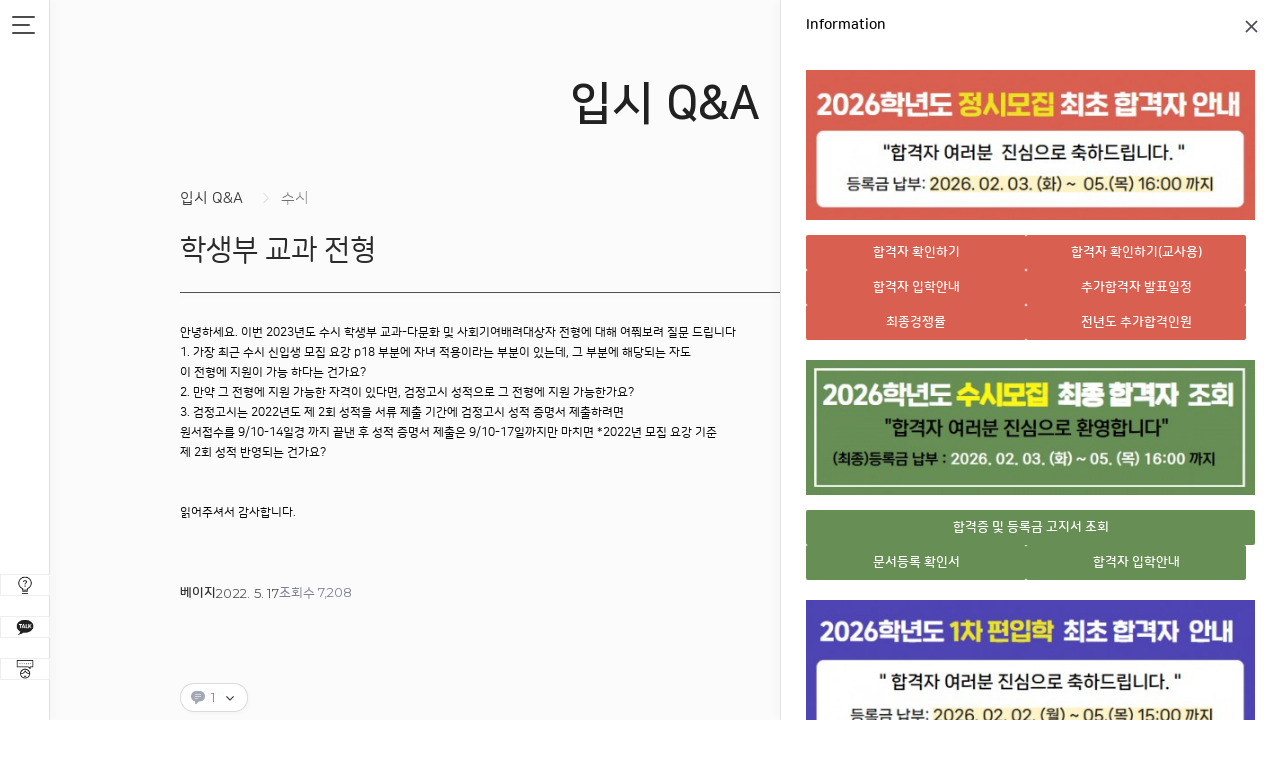

--- FILE ---
content_type: text/html; charset=utf-8
request_url: https://enter.bufs.ac.kr/bbs/board.php?bo_table=qna&wr_id=6858
body_size: 47010
content:
<!DOCTYPE html>
<html lang="ko">
<head>
<meta charset="utf-8">
<meta http-equiv="imagetoolbar" content="no">
<meta http-equiv="X-UA-Compatible" content="IE=edge">
<link rel="shortcut icon" href="https://enter.bufs.ac.kr/data/logo/favorite.ico?ver=20260129225116" />
<title>학생부 교과 전형</title>
<link rel="stylesheet" href="https://enter.bufs.ac.kr/css/default.css?ver=20260129225116">
<link rel="stylesheet" href="https://enter.bufs.ac.kr/js/my/form/bootstrap-select/bootstrap-select.css?ver=20260129225116">
<link rel="stylesheet" href="https://enter.bufs.ac.kr/js/my/form/myform.css?ver=20260129225116">
<link rel="stylesheet" href="https://enter.bufs.ac.kr/js/my/form/colorpicker/jquery.minicolors.css?ver=20260129225116">
<link rel="stylesheet" href="https://enter.bufs.ac.kr/js/my/magnific-popup/magnific-popup.css?ver=20260129225116">
<link rel="stylesheet" href="https://enter.bufs.ac.kr/js/my/swiper/swiper.min.css?ver=20260129225116">
<link rel="stylesheet" href="https://enter.bufs.ac.kr/css/styleDefault.css?ver=20260129225116">
<link rel="stylesheet" href="https://enter.bufs.ac.kr/css/style.css?ver=20260129225116">
<link rel="stylesheet" href="https://enter.bufs.ac.kr/theme/uni-square/css/theme.css?ver=20260129225116">
<link rel="stylesheet" href="https://enter.bufs.ac.kr/_bufs/skin/board/bufs-basic/style.css?ver=20260129225117">
<link rel="stylesheet" href="https://enter.bufs.ac.kr/skin/quick/quickBanner/style.css?ver=20260129225117">
<link rel="stylesheet" href="https://enter.bufs.ac.kr/skin/quick/quickNews/style.css?ver=20260129225117">
<link rel="stylesheet" href="https://enter.bufs.ac.kr/_bufs/skin/quick/quickMenu/bufs_quick_menu/style.css?ver=20260129225117">
<link rel="stylesheet" href="https://enter.bufs.ac.kr/css/_util.css?ver=20260129225116">
<link rel="stylesheet" href="https://enter.bufs.ac.kr/css/contents/contents_custom.css?ver=20260129225116">
<link rel="stylesheet" href="https://enter.bufs.ac.kr/_bufs/userStyle.css?ver=20260129225116">


<!--[if lte IE 8]>
<script src="https://enter.bufs.ac.kr/js/html5.js"></script>
<![endif]-->
<script>
// 자바스크립트에서 사용하는 전역변수 선언
var g5_url       = "https://enter.bufs.ac.kr";
var g5_bbs_url   = "https://enter.bufs.ac.kr/bbs";
var g5_is_member = "";
var g5_is_admin  = "";
var g5_is_mobile = "";
var g5_bo_table  = "qna";
var g5_sca       = "";
var g5_editor    = "";
var g5_cookie_domain = "";
</script>
<script src="https://enter.bufs.ac.kr/js/jquery-1.12.4.min.js"></script>
<script src="https://enter.bufs.ac.kr/js/jquery-migrate-1.4.1.min.js"></script>
<script src="https://enter.bufs.ac.kr/js/common.js?ver=20260129225116"></script>
<script src="https://enter.bufs.ac.kr/js/wrest.js?ver=191202"></script>
<script src="https://enter.bufs.ac.kr/js/placeholders.min.js"></script>
<script src="https://enter.bufs.ac.kr/theme/uni-square/js/dropdown.js?ver=20260129225116"></script>
<script src="https://enter.bufs.ac.kr/theme/uni-square/js/common.js?ver=20260129225116"></script>
<script src="https://enter.bufs.ac.kr/js/my/niceScroll/jquery.nicescroll.min.js?ver=20260129225116"></script><script>
$(document).ready(function() {
	if($('.textFit').length) {
		textFit($('.textFit'), {
			//alignVert: true,
			//alignHoriz: true,
			//alignVertWithFlexbox: true,
			//multiLine: true,
			alignHoriz: true,
			alignVert: true,
			maxFontSize: 28,
		});
	}
});
</script>

<!-----------------------------------------------------------------------------------------------------------------------
														220831 구글 애널리딕스 추가
-------------------------------------------------------------------------------------------------------------------------->
<!-- 구글 애즈 -->
<!-- Global site tag (gtag.js) - Google Ads: 10954097184 -->
<script async src="https://www.googletagmanager.com/gtag/js?id=AW-10954097184"></script>
<script>
  window.dataLayer = window.dataLayer || [];
  function gtag(){dataLayer.push(arguments);}
  gtag('js', new Date());

  gtag('config', 'AW-10954097184');
</script>
<!-- 구글 애널리틱스 -->
<!-- Google Tag Manager -->
<script>(function(w,d,s,l,i){w[l]=w[l]||[];w[l].push({'gtm.start':
new Date().getTime(),event:'gtm.js'});var f=d.getElementsByTagName(s)[0],
j=d.createElement(s),dl=l!='dataLayer'?'&l='+l:'';j.async=true;j.src=
'https://www.googletagmanager.com/gtm.js?id='+i+dl;f.parentNode.insertBefore(j,f);
})(window,document,'script','dataLayer','GTM-P623829');</script>
<!-- End Google Tag Manager -->

<!-- Google tag (gtag.js) -->
<script async src="https://www.googletagmanager.com/gtag/js?id=AW-10980880463"></script>
<script>
  window.dataLayer = window.dataLayer || [];
  function gtag(){dataLayer.push(arguments);}
  gtag('js', new Date());

  gtag('config', 'AW-10980880463');
</script>

<!-- 카카오 픽셀 스크립트 -->
<script type="text/javascript" charset="UTF-8" src="//t1.daumcdn.net/kas/static/kp.js"></script>
<script type="text/javascript">
      kakaoPixel('6836089775990880981').pageView('방문');
</script>

<script src="https://enter.bufs.ac.kr/js/my/form/bootstrap-select/bootstrap.min.js"></script>
<script src="https://enter.bufs.ac.kr/js/my/form/bootstrap-select/bootstrap-select.js?ver=20260129225116"></script>
<script src="https://enter.bufs.ac.kr/js/my/form/colorpicker/jquery.minicolors.js"></script>
<script src="https://enter.bufs.ac.kr/js/my/imagesloaded/imagesloaded.pkgd.min.js?ver=20260129225116"></script>
<script src="https://enter.bufs.ac.kr/js/my/magnific-popup/jquery.magnific-popup.js?ver=20260129225116"></script>
<script src="https://enter.bufs.ac.kr/js/my/swiper/swiper.min.js?ver=20260129225116"></script>
<script src="https://enter.bufs.ac.kr/js/my/textFit/textFit.js?ver=20260129225116"></script>
<script src="https://enter.bufs.ac.kr/js/my/form/myform.js?ver=20260129225116"></script>
<script src="https://enter.bufs.ac.kr/js/my/easing.js?ver=20260129225116"></script>
<script src="https://enter.bufs.ac.kr/js/my/parallax/jquery.appear.js?ver=20260129225116"></script>
<script src="https://enter.bufs.ac.kr/js/my/parallax/jquery.parallax.js?ver=20260129225116"></script>
<script src="https://enter.bufs.ac.kr/js/my/myScript.js?ver=20260129225116"></script>
</head>

<body>




<style name="quickStyle">.quickNews_opener{color:#fff;background:rgba(255, 187, 0, 1);border:0;box-shadow:none;}.boGlobalCate-wrapper ul.headerMenu{background:rgba(255, 187, 0, 1);}#globalCategory a:hover, #globalCategory .active, #globalCategory .hover{color:rgba(255, 187, 0, 1) !important;}#organCategory .oc_1d_name:hover, #organCategory .oc_1d_name.active{color:rgba(255, 187, 0, 1) !important;}.ms-tabs li.active{background:rgba(255, 187, 0, 1) !important;}.boSEARCH input{border-color:rgba(255, 187, 0, 1) !important;}#quickNewsWrap{width:500px;}.quickNews .qn_ul .qn_li .qnSubject{font-size:15px;}.quickNews .qn_ul .qn_li .qnContent{font-size:13px;}.quickNews #li_266 .sub-btn-wrap .btn{}.quickNews #li_266 .sub-btn-wrap .btn:hover{border-width:0}.quickNews #li_199 .sub-btn-wrap .btn{}.quickNews #li_199 .sub-btn-wrap .btn:hover{border-width:0} .gall_li .youtube-wrap .video{height:282px;}
 .list-btn-set a.latest_274_1 ._btn{background:rgba(217, 95, 80, 1) !important;border:0 !important;color:rgba(255, 255, 255, 1) !important;} .list-btn-set a.latest_274_2 ._btn{background:rgba(217, 95, 80, 1) !important;border:0 !important;color:rgba(255, 255, 255, 1) !important;} .list-btn-set a.latest_274_3 ._btn{background:rgba(217, 95, 80, 1) !important;border:0 !important;color:rgba(255, 255, 255, 1) !important;} .list-btn-set a.latest_274_4 ._btn{background:rgba(217, 95, 80, 1) !important;border:0 !important;color:rgba(255, 255, 255, 1) !important;} .list-btn-set a.latest_274_5 ._btn{background:rgba(217, 95, 80, 1) !important;border:0 !important;color:rgba(255, 255, 255, 1) !important;} .list-btn-set a.latest_274_6 ._btn{background:rgba(217, 95, 80, 1) !important;border:0 !important;color:rgba(255, 255, 255, 1) !important;} .wzContents{padding:50px 0;}
 .list-btn-set a.latest_277_1 ._btn{background:rgba(103, 142, 85, 1) !important;border:0 !important;color:rgba(255, 255, 255, 1) !important;} .list-btn-set a.latest_277_2 ._btn{background:rgba(103, 142, 85, 1) !important;border:0 !important;color:rgba(255, 255, 255, 1) !important;} .list-btn-set a.latest_277_3 ._btn{background:rgba(103, 142, 85, 1) !important;border:0 !important;color:rgba(255, 255, 255, 1) !important;} .wzContents{padding:50px 0;}
 .list-btn-set a.latest_276_1 ._btn{background:rgba(79, 68, 180, 1) !important;border:0 !important;color:rgba(255, 255, 255, 1) !important;} .list-btn-set a.latest_276_2 ._btn{background:rgba(79, 68, 180, 1) !important;border:0 !important;color:rgba(255, 255, 255, 1) !important;} .list-btn-set a.latest_276_3 ._btn{background:rgba(79, 68, 180, 1) !important;border:0 !important;color:rgba(255, 255, 255, 1) !important;} .list-btn-set a.latest_276_4 ._btn{background:rgba(79, 68, 180, 1) !important;border:0 !important;color:rgba(255, 255, 255, 1) !important;} .list-btn-set a.latest_276_5 ._btn{background:rgba(79, 68, 180, 1) !important;border:0 !important;color:rgba(255, 255, 255, 1) !important;} .wzContents{padding:50px 0;}
 .list-btn-set a.latest_273_1 ._btn{background:rgba(94, 74, 187, 1) !important;border:0 !important;color:rgba(250, 250, 250, 1) !important;} .list-btn-set a.latest_273_2 ._btn{background:rgba(94, 74, 187, 1) !important;border:0 !important;color:rgba(250, 250, 250, 1) !important;} .list-btn-set a.latest_273_3 ._btn{background:rgba(94, 74, 187, 1) !important;border:0 !important;color:rgba(250, 250, 250, 1) !important;} .list-btn-set a.latest_273_4 ._btn{background:rgba(94, 74, 187, 1) !important;border:0 !important;color:rgba(250, 250, 250, 1) !important;} .wzContents{padding:50px 0;}
 .wzContents{padding:50px 0;}
 .wzContents{padding:50px 0;}
</style>
<div class="quickNews_opener"><span class="title">☞클릭☞　　합격자 확인</span></div>

<div id="quickNewsWrap">

	<header class="quickNews_header">
		<span class="quickNews_closer"></span>
		Information	</header>
	
	<div class="quickNews">
		<ul class="qn_ul">
						<li id="li_274" class="qn_li" style="">
				<div class="qnContents">
					<div class="qnCon_thumb"><img src="https://enter.bufs.ac.kr/data/file/main_information/thumb-61613899_8Nx7W6P0_a59be5527c927feff3e3ef33530337f481ce153d_500x0.jpg" class="" alt="2026학년도 정시 최초합격자 안내"></div><div class="qnCon_text"><div class="list-btn-set" style="--btn-radius:2px;" data-count="6"><a href="https://pims.jinhakapply.com/Pass/PassLogin.aspx?Code=4A07FAF1EB2A4747B5DDBDF9623EA616"  class="btnIcon-popwin popWin latest_274_1" data-width="700" data-height="700" data-top="0" data-left="0" ><span class="_btn">합격자 확인하기</span></a><a href="https://old.bufs.ac.kr/html/08_application/JungsiT.aspx"  class="btnIcon-popwin popWin latest_274_2" data-width="1000" data-height="1000" data-top="0" data-left="0" ><span class="_btn">합격자 확인하기(교사용)</span></a><a href="https://enter.bufs.ac.kr/bbs/board.php?bo_table=fresh_info26_jungsi"  class="btnIcon-link latest_274_3" target="_blank"><span class="_btn">합격자 입학안내</span></a><a href="https://enter.bufs.ac.kr/bbs/board.php?bo_table=notice&wr_id=150&gr=%EC%A0%95%EC%8B%9C"  class="btnIcon-link latest_274_4" target="_blank"><span class="_btn">추가합격자 발표일정</span></a><a href="https://addon.jinhakapply.com/RatioV1/RatioH/Ratio10750461.html"  class="btnIcon-link latest_274_5" target="_blank"><span class="_btn">최종경쟁률</span></a><a href="https://enter.bufs.ac.kr/bbs/board.php?bo_table=b_result&wr_id=84&sca=%EC%A0%95%EC%8B%9C"  class="btnIcon-link latest_274_6" target="_blank"><span class="_btn">전년도 추가합격인원</span></a></div></div>									</div>
			</li>
						<li id="li_277" class="qn_li" style="">
				<div class="qnContents">
					<div class="qnCon_thumb"><img src="https://enter.bufs.ac.kr/data/file/main_information/thumb-61613899_sVoONCIe_3d82c6bfa565276df80fedd7ecc0d259851d153f_500x0.jpg" class="" alt="2026학년도 수시모집 최종 합격자 안내2"></div><div class="qnCon_text"><div class="list-btn-set" style="--btn-radius:2px;" data-count="3"><a href="https://pims.jinhakapply.com/Pass/PassLogin.aspx?Code=CCCBABB8B1ED4B24A2DA78FCBAA1578C"  class="btnIcon-popwin popWin latest_277_1" data-width="700" data-height="700" data-top="0" data-left="0" ><span class="_btn">합격증 및 등록금 고지서 조회</span></a><a href="https://pims.jinhakapply.com/Pass/PassLogin.aspx?Code=757D704F42D54CA1A2E71D3E91762790"  class="btnIcon-popwin popWin latest_277_2" data-width="700" data-height="700" data-top="0" data-left="0" ><span class="_btn">문서등록 확인서</span></a><a href="https://enter.bufs.ac.kr/bbs/board.php?bo_table=fresh_info26"  class="btnIcon-link latest_277_3"><span class="_btn">합격자 입학안내</span></a></div></div>									</div>
			</li>
						<li id="li_276" class="qn_li" style="">
				<div class="qnContents">
					<div class="qnCon_thumb"><img src="https://enter.bufs.ac.kr/data/file/main_information/thumb-61613899_lUOvsMXc_d12854c900717cdc2a49f2c373f9d9eb94b86095_500x0.jpg" class="" alt="2026학년도 편입학1차 최초 합격자 안내"></div><div class="qnCon_text"><div class="list-btn-set" style="--btn-radius:2px;" data-count="5"><a href="https://pims.jinhakapply.com/Pass/PassLogin.aspx?Code=C4A2DD6AACFE464F8053A721BCF22689"  class="btnIcon-popwin popWin latest_276_1" data-width="700" data-height="700" data-top="0" data-left="0" ><span class="_btn">합격자 확인하기</span></a><a href="https://enter.bufs.ac.kr/bbs/board.php?bo_table=transfer_info26"  class="btnIcon-link latest_276_2" target="_blank"><span class="_btn">합격자 입학안내</span></a><a href="https://enter.bufs.ac.kr/bbs/board.php?bo_table=notice&wr_id=152&gr=%ED%8E%B8%EC%9E%85"  class="btnIcon-link latest_276_3" target="_blank"><span class="_btn">추가 합격자 발표일정</span></a><a href="https://addon.jinhakapply.com/RatioV1/RatioH/Ratio10750471.html"  class="btnIcon-link latest_276_4" target="_blank"><span class="_btn">최종 경쟁률</span></a><a href="https://enter.bufs.ac.kr/bbs/board.php?bo_table=b_result&wr_id=87&sca=%ED%8E%B8%EC%9E%85"  class="btnIcon-link latest_276_5" target="_blank"><span class="_btn">전년도 입시결과</span></a></div></div>									</div>
			</li>
						<li id="li_273" class="qn_li" style="">
				<div class="qnContents">
					<div class="qnCon_thumb"><img src="https://enter.bufs.ac.kr/data/file/main_information/thumb-61613899_sHbUS0PT_4daed6987edf1148148936872f7abc1b028058a1_500x0.jpg" class="" alt="편입학2차 원서접수 마감"></div><div class="qnCon_text"><div class="list-btn-set" style="--btn-radius:2px;" data-count="4"><a href="https://enter.jinhakapply.com/Common/ApplySearch/1075048"  class="btnIcon-popwin popWin latest_273_1" data-width="700" data-height="700" data-top="0" data-left="0" ><span class="_btn">원서접수 확인</span></a><a href="https://sdoc.jinhakapply.com/Submit/frmSubmitStu.aspx?UnivServiceID=1075048"  class="btnIcon-popwin popWin latest_273_2" data-width="700" data-height="700" data-top="0" data-left="0" ><span class="_btn">제출서류 도착확인</span></a><a href="http://addon.jinhakapply.com/RatioV1/RatioH/Ratio10750481.html"  class="btnIcon-link latest_273_3"><span class="_btn">최종 경쟁률</span></a><a href="https://enter.bufs.ac.kr/bbs/board.php?bo_table=notice&wr_id=155&gr=%ED%8E%B8%EC%9E%85"  class="btnIcon-link latest_273_4"><span class="_btn">합격자 발표일정</span></a></div></div>									</div>
			</li>
						<li id="li_266" class="qn_li" style="">
				<div class="qnContents">
					<div class="qnCon_thumb"><img src="https://enter.bufs.ac.kr/data/file/main_information/61613899_480InjM9_3c1e0b901b3d6baced809dde6488ed03e110611b.gif" class="" alt="해외 신입생 환영회"></div>									</div>
			</li>
						<li id="li_199" class="qn_li" style="">
				<div class="qnContents">
														</div>
			</li>
								</ul>
	</div>

	<iframe class="cover" src="about:blank" style="border:0;"></iframe>

</div>

<script>
$(function(){
	quickNews_toggle('.quickNews_opener, .qnewsOpen', '.quickNews_closer, #wrapper', '#quickNewsWrap', 'absolute');
});
</script>
<style name="header">#header{width:400px;}
#wrapper, .boCover, .fixed, #main-tabs{width:calc(100% - 450px);margin-left:400px;margin-right:50px;}
nav#nav{font-weight:700;}
nav#nav{color:rgba(0, 0, 0, 1);}
#header .subnav_ul li.on a, #header .subnav_ul li a.active{color:rgba(255, 202, 8, 1);}
</style><div id="header">
	<span class="headerOpener"><span class="line-1"></span><span class="line-2"></span><span class="line-3"></span></span>
	<div class="header_container">

		<div class="logo_wrap"><a href="https://enter.bufs.ac.kr" class="logo" alt="로고"><img src="https://enter.bufs.ac.kr/data/logo/logo_c.png?ver=20260129225116" alt="부산외국어대학교 입학안내"></a></div>

		<div class="hc_body">

			<div class="headerSns"><a href="https://www.bufs.ac.kr/bbs/board.php?bo_table=bufsmain_2023" target="_bank" alt="바로가기 아이콘"><img src="https://enter.bufs.ac.kr/data/header/icon_sns_1.png?ver=20260129225116" class="icon_sns" alt="바로가기 아이콘"></a><a href="https://www.facebook.com/bufsofficial" target="_bank" alt="바로가기 아이콘"><img src="https://enter.bufs.ac.kr/data/header/icon_sns_2.png?ver=20260129225116" class="icon_sns" alt="바로가기 아이콘"></a><a href="https://blog.naver.com/bufsblog" target="_bank" alt="바로가기 아이콘"><img src="https://enter.bufs.ac.kr/data/header/icon_sns_3.png?ver=20260129225116" class="icon_sns" alt="바로가기 아이콘"></a><a href="https://www.instagram.com/bufs_official/" target="_bank" alt="바로가기 아이콘"><img src="https://enter.bufs.ac.kr/data/header/icon_sns_4.png?ver=20260129225116" class="icon_sns" alt="바로가기 아이콘"></a><a href="https://www.youtube.com/channel/UC6UzKKPEFasr8rQT0pt7g0w" target="_bank" alt="바로가기 아이콘"><img src="https://enter.bufs.ac.kr/data/header/icon_sns_5.png?ver=20260129225116" class="icon_sns" alt="바로가기 아이콘"></a></div>
			
			<style name="quickStyle">.quickMenu .qm_li{width:calc(33.333333333333% - 6.6666666666667px);}
.quickMenu .qm_li:nth-child(3n){margin-right:0;}
.quickMenu .qm_li:nth-child(3n+1){clear:both;}
</style>
<div id="quickMenuWrap" class="open">
	<span class="qm_toggle"></span>
	<div class="quickMenu">
		<ul class="qm_ul">
			<li class="qm_li"><a href="https://enter.bufs.ac.kr/bbs/board.php?bo_table=qna" target="_self" alt="입시<br>상담하기"><div class="qm_btn " data-subject="입시<br>상담하기"><img src="https://enter.bufs.ac.kr/data/quick_menu/qm_1_icon.png?ver=20260129225117" class="icon_img" alt="입시<br>상담하기"><img src="https://enter.bufs.ac.kr/data/quick_menu/qm_1_icon_mini.png?ver=20260129225117" class="icon_mini_img" alt="입시<br>상담하기"><span class="qmSubject">입시<br>상담하기</span></div></a></li><li class="qm_li"><a href="https://pf.kakao.com/_YYxfxnl" target="_blank" alt="카카오톡<br>입시상담"><div class="qm_btn " data-subject="카카오톡<br>입시상담"><img src="https://enter.bufs.ac.kr/data/quick_menu/qm_2_icon.png?ver=20260129225117" class="icon_img" alt="카카오톡<br>입시상담"><img src="https://enter.bufs.ac.kr/data/quick_menu/qm_2_icon_mini.png?ver=20260129225117" class="icon_mini_img" alt="카카오톡<br>입시상담"><span class="qmSubject">카카오톡<br>입시상담</span></div></a></li><li class="qm_li"><a href="https://enter.bufs.ac.kr/bbs/board.php?bo_table=application" target="_self" alt="원서수정<br>요청하기"><div class="qm_btn " data-subject="원서수정<br>요청하기"><img src="https://enter.bufs.ac.kr/data/quick_menu/qm_3_icon.png?ver=20260129225117" class="icon_img" alt="원서수정<br>요청하기"><img src="https://enter.bufs.ac.kr/data/quick_menu/qm_3_icon_mini.png?ver=20260129225117" class="icon_mini_img" alt="원서수정<br>요청하기"><span class="qmSubject">원서수정<br>요청하기</span></div></a></li>		</ul>
	</div>
</div>


<script>
function quickMenu(qmToggle) {
	var animationSpeed = 250;

	$(qmToggle).on('click', '', function(e) {
		var $this = $(this);
		var checkElement = $this.next();
		//if (checkElement.is(qmSelector) && checkElement.is(':visible')) {
		if (checkElement.parent().hasClass('open')) {
			checkElement.slideUp(animationSpeed, function() {
				checkElement.parent().removeClass('open');
				$('.header_container').getNiceScroll().resize();
			});
		} else {
			checkElement.slideDown(animationSpeed, function() {
				checkElement.parent().addClass('open');
				$('.header_container').getNiceScroll().resize();
			});
		}
		if(checkElement.is(qmSelector)) {
			e.preventDefault();
		}		
	});
}
$(document).ready(function () {
	quickMenu('.qm_toggle');
});
</script>
			<!--<a href="https://enter.bufs.ac.kr/bbs/board.php?bo_table=program01" target="_self" class="mt5" style="max-height:220px;display:none"><img src="https://enter.bufs.ac.kr/theme/uni-square/img/main-menu-banner11.jpg"></a>-->

						<div class="quickBannerWrap"><style name="quickStyle"> .wzContents{padding:30px 0;}
 .wzContents{padding:30px 0;}
 .wzContents{padding:30px 0;}
</style>
<!-- quickBanner -->
<div class="quickBanner quick_banner" style="width:100%;">

	<div class="slideBanner">

				<div class="pagination "></div>
		<span class="quick_banner prev"></span>
		<span class="quick_banner next"></span>
		
		<div class="swiper-container">
			<div class="swiper-wrapper">
				<div class="swiper-slide"><a href="https://www.bufs.ac.kr/bbs/board.php?bo_table=intro_&sca=%23%EB%8C%80%ED%95%99+%EC%86%8C%EA%B0%9C%ED%8E%B8" target="_blank" alt="quickBanner"><img src="https://enter.bufs.ac.kr/data/file/quick_banner/61613899_QKyOMnrg_a5a8ef7c490bde894f5b9b99038f1937b4b512fd.jpg" class="" alt="quickBanner"></a></div><div class="swiper-slide"><a href="https://www.bufs.ac.kr/bbs/board.php?bo_table=intro_&sca=%23%EB%8C%80%ED%95%99+%EC%86%8C%EA%B0%9C%ED%8E%B8" target="_blank" alt="quickBanner"><img src="https://enter.bufs.ac.kr/data/file/quick_banner/61613893_YByFrXdi_d5f1bbd97298e8a6d37034bb16010a36eae30809.jpg" class="" alt="quickBanner"></a></div><div class="swiper-slide"><a href="https://www.bufs.ac.kr/bbs/board.php?bo_table=intro_&sca=%23%EB%8C%80%ED%95%99+%EC%83%9D%ED%99%9C+%EB%B0%B1%EC%84%9C%ED%8E%B8" target="_blank" alt="quickBanner"><img src="https://enter.bufs.ac.kr/data/file/quick_banner/61613895_C07pVMvc_4381f0f5654315ee757ae5eb1f676ee8dfd202ef.jpg" class="" alt="quickBanner"></a></div>			</div>
		</div>

	</div>

</div>
<!-- //quickBanner -->


<script>
$(window).load(function() {
	var mySwiper =  new Swiper(".quickBanner.quick_banner .swiper-container",{
		pagination: ".quickBanner.quick_banner .pagination",
		paginationType : "fraction",
		nextButton: ".quickBanner .quick_banner.next",
		prevButton: ".quickBanner .quick_banner.prev",
		slidesPerView: 1,
		autoHeight: true,
		spaceBetween: 0,

		onSlideChangeStart: function(){
			if ($('.quickBanner.quick_banner .swiper-slide-active .youtube-wrap iframe').length) {
				$('.quickBanner.quick_banner .swiper-slide-active .youtube-wrap iframe')[0].contentWindow.postMessage('{"event":"command","func":"' + 'playVideo' + '","args":""}', '*');
			}
		},
		onSlideChangeEnd: function (el) {
			$('.quickBanner.quick_banner .swiper-slide:not(.swiper-slide-active)').each(function () {
				var youtubePlayer = $(this).find('iframe').get(0);
				if (youtubePlayer) {
					youtubePlayer.contentWindow.postMessage('{"event":"command","func":"pauseVideo","args":""}', '*');
				}
			});
		},
		//paginationClickable: true,
		loop: true,
		autoplay: 3000
	});
});
</script>
</div>
			<nav id="nav" style="">
				<ul class="sidebar-menu">
					<li class="nav_li"><span class="qnewsOpen">Information</span></li>					<li class="nav_li defaultOpen">	<a href="https://enter.bufs.ac.kr/bbs/board.php?bo_table=fresh_info02" class="dep1_link self"  target="_self" alt="합격자 입학안내">합격자 입학안내</a><ul class="subnav_ul" data-parent="합격자 입학안내">
<li class="subnav_li"><a href="https://enter.bufs.ac.kr/bbs/board.php?bo_table=fresh_info26" class="self" target="_self" alt="2026학년도 수시">2026학년도 수시</a></li><li class="subnav_li"><a href="https://enter.bufs.ac.kr/bbs/board.php?bo_table=fresh_info26_jungsi" class="self" target="_self" alt="2026학년도 정시">2026학년도 정시</a></li><li class="subnav_li"><a href="https://enter.bufs.ac.kr/bbs/board.php?bo_table=transfer_info26" class="self" target="_self" alt="2026학년도 편입">2026학년도 편입</a></li></ul>
</li><li class="nav_li defaultOpen">	<a href="https://enter.bufs.ac.kr/bbs/board.php?bo_table=#" class="dep1_link self"  target="_self" alt="입시도우미">입시도우미</a><ul class="subnav_ul" data-parent="입시도우미">
<li class="subnav_li on"><a href="https://enter.bufs.ac.kr/bbs/board.php?bo_table=qna" class="self" target="_self" alt="입시 Q&A">입시 Q&A</a></li><li class="subnav_li"><a href="https://enter.bufs.ac.kr/bbs/board.php?bo_table=request_data" class="self" target="_self" alt="입시자료요청">입시자료요청</a></li><li class="subnav_li"><a href="https://enter.bufs.ac.kr/bbs/board.php?bo_table=application" class="self" target="_self" alt="원서수정요청">원서수정요청</a></li></ul>
</li><li class="nav_li defaultOpen">	<a href="https://enter.bufs.ac.kr/bbs/board.php?bo_table=#" class="dep1_link self"  target="_self" alt="정시">정시</a><ul class="subnav_ul" data-parent="정시">
<li class="subnav_li"><a href="https://enter.bufs.ac.kr/bbs/board.php?bo_table=jungsi&gr=정시" class="self" target="_self" alt="모집요강">모집요강</a></li><li class="subnav_li"><a href="https://enter.bufs.ac.kr/bbs/board.php?bo_table=jungsi02" class="self" target="_self" alt="정원외 모집요강">정원외 모집요강</a></li><li class="subnav_li"><a href="https://addon.jinhakapply.com/nesin/1075/2026/Jungsi.html" class="blank" target="_blank" alt="수능 성적산출">수능 성적산출</a></li><li class="subnav_li"><a href="https://enter.bufs.ac.kr/bbs/board.php?bo_table=notice&gr=정시" class="self" target="_self" alt="공지사항">공지사항</a></li><li class="subnav_li"><a href="https://enter.bufs.ac.kr/bbs/board.php?bo_table=download&sca=정시" class="self" target="_self" alt="입시자료">입시자료</a></li><li class="subnav_li"><a href="https://enter.bufs.ac.kr/bbs/board.php?bo_table=b_result&sca=정시" class="self" target="_self" alt="전년도 입시결과">전년도 입시결과</a></li></ul>
</li><li class="nav_li defaultOpen">	<a href="https://enter.bufs.ac.kr/bbs/board.php?bo_table=#" class="dep1_link self"  target="_self" alt="편입">편입</a><ul class="subnav_ul" data-parent="편입">
<li class="subnav_li"><a href="https://enter.bufs.ac.kr/bbs/board.php?bo_table=again&gr=편입" class="self" target="_self" alt="모집요강 (1차)">모집요강 (1차)</a></li><li class="subnav_li"><a href="https://enter.bufs.ac.kr/bbs/board.php?bo_table=again2&wr_id=1" class="self" target="_self" alt="모집요강 (2차)">모집요강 (2차)</a></li><li class="subnav_li"><a href="https://enter.bufs.ac.kr/bbs/board.php?bo_table=notice&gr=편입" class="self" target="_self" alt="공지사항">공지사항</a></li><li class="subnav_li"><a href="https://enter.bufs.ac.kr/bbs/board.php?bo_table=download&sca=편입" class="self" target="_self" alt="입시자료">입시자료</a></li><li class="subnav_li"><a href="https://enter.bufs.ac.kr/bbs/board.php?bo_table=b_result&sca=편입" class="self" target="_self" alt="전년도 입시결과">전년도 입시결과</a></li><li class="subnav_li"><a href="https://enter.bufs.ac.kr/bbs/board.php?bo_table=transfer_study" class="self" target="_self" alt="편입생활백서">편입생활백서</a></li></ul>
</li><li class="nav_li">	<a href="https://enter.bufs.ac.kr/bbs/board.php?bo_table=#" class="dep1_link self"  target="_self" alt="수시">수시</a><ul class="subnav_ul" data-parent="수시">
<li class="subnav_li"><a href="https://enter.bufs.ac.kr/bbs/board.php?bo_table=susi_viewer&gr=수시" class="self" target="_self" alt="모집요강">모집요강</a></li><li class="subnav_li"><a href="https://enter.bufs.ac.kr/bbs/board.php?bo_table=over" class="self" target="_self" alt="모집요강 (재외국민)">모집요강 (재외국민)</a></li><li class="subnav_li"><a href="https://enter.bufs.ac.kr/bbs/board.php?bo_table=student01" class="self" target="_self" alt="학생부종합(학생부서류) 전형 안내">학생부종합(학생부서류) 전형 안내</a></li><li class="subnav_li"><a href="https://addon.jinhakapply.com/nesin/1075/2026/susi.html" class="blank" target="_blank" alt="학생부 성적산출">학생부 성적산출</a></li><li class="subnav_li"><a href="https://enter.bufs.ac.kr/bbs/board.php?bo_table=2026susi_info" class="self" target="_self" alt="2026학년도 면접고사 안내">2026학년도 면접고사 안내</a></li><li class="subnav_li"><a href="https://enter.bufs.ac.kr/bbs/board.php?bo_table=susi_info2026" class="self" target="_self" alt="2026학년도 실기고사 안내">2026학년도 실기고사 안내</a></li><li class="subnav_li"><a href="https://enter.bufs.ac.kr/bbs/board.php?bo_table=notice&gr=수시" class="self" target="_self" alt="공지사항">공지사항</a></li><li class="subnav_li"><a href="https://enter.bufs.ac.kr/bbs/board.php?bo_table=download&sca=수시" class="self" target="_self" alt="입시자료">입시자료</a></li><li class="subnav_li"><a href="https://enter.bufs.ac.kr/bbs/board.php?bo_table=b_result&sca=수시" class="self" target="_self" alt="전년도 입시결과">전년도 입시결과</a></li></ul>
</li><li class="nav_liblank  defaultOpen">	<a href="https://www.bufs.ac.kr/bbs/board.php?bo_table=bufs_major&page=1" class="dep1_link blank"  target="_blank" alt="자유전공제 안내">자유전공제 안내</a></li><li class="nav_liblank ">	<a href="https://www.bufs.ac.kr/bbs/board.php?bo_table=university_2025" class="dep1_link blank"  target="_blank" alt="전공 알아보기">전공 알아보기</a></li><li class="nav_li">	<a href="https://enter.bufs.ac.kr/bbs/board.php?bo_table=#" class="dep1_link self"  target="_self" alt="성인학습자 과정">성인학습자 과정</a><ul class="subnav_ul" data-parent="성인학습자 과정">
<li class="subnav_li"><a href="https://www.bufs.ac.kr/bbs/group.php?gr_id=welfare" class="self" target="_self" alt="글로벌미래융합학부">글로벌미래융합학부</a></li><li class="subnav_li"><a href="https://www.bufs.ac.kr/bbs/group.php?gr_id=cee" class="self" target="_self" alt="시민영어교육학과">시민영어교육학과</a></li></ul>
</li><li class="nav_li">	<a href="https://enter.bufs.ac.kr/bbs/board.php?bo_table=#" class="dep1_link self"  target="_self" alt="재외국민">재외국민</a><ul class="subnav_ul" data-parent="재외국민">
<li class="subnav_li"><a href="https://enter.bufs.ac.kr/bbs/board.php?bo_table=over&gr=재외국민" class="self" target="_self" alt="모집요강">모집요강</a></li><li class="subnav_li"><a href="https://enter.bufs.ac.kr/bbs/board.php?bo_table=notice&gr=재외국민" class="self" target="_self" alt="공지사항">공지사항</a></li><li class="subnav_li"><a href="https://enter.bufs.ac.kr/bbs/board.php?bo_table=download&sca=재외국민" class="self" target="_self" alt="입시자료">입시자료</a></li></ul>
</li><li class="nav_li defaultOpen">	<a href="https://enter.bufs.ac.kr/bbs/board.php?bo_table=#" class="dep1_link self"  target="_self" alt="2025 고교-대학 연계">2025 고교-대학 연계</a><ul class="subnav_ul" data-parent="2025 고교-대학 연계">
<li class="subnav_li"><a href="https://enter.bufs.ac.kr/bbs/board.php?bo_table=2025program02" class="self" target="_self" alt="한번 들으면 또 찾는 TOP 10 강의">한번 들으면 또 찾는 TOP 10 강의</a></li><li class="subnav_li"><a href="https://enter.bufs.ac.kr/bbs/board.php?bo_table=2025program01" class="self" target="_self" alt="찾아가는 입학설명회">찾아가는 입학설명회</a></li><li class="subnav_li"><a href="https://enter.bufs.ac.kr/bbs/board.php?bo_table=2025program03" class="self" target="_self" alt="부산외대 교수님이 &#039;방문해&#039;">부산외대 교수님이 &#039;방문해&#039;</a></li><li class="subnav_li"><a href="https://enter.bufs.ac.kr/bbs/board.php?bo_table=2025program12" class="self" target="_self" alt="부산외대 캠퍼스로 &#039;초대해&#039;">부산외대 캠퍼스로 &#039;초대해&#039;</a></li><li class="subnav_li"><a href="https://enter.bufs.ac.kr/bbs/board.php?bo_table=2025program14" class="self" target="_self" alt="부산외대 선배와 &#039;함께해&#039;">부산외대 선배와 &#039;함께해&#039;</a></li><li class="subnav_li"><a href="https://enter.bufs.ac.kr/bbs/board.php?bo_table=2025program10" class="self" target="_self" alt="성인학습자를 위한 진로특강">성인학습자를 위한 진로특강</a></li><li class="subnav_li"><a href="https://enter.bufs.ac.kr/bbs/board.php?bo_table=2025program09" class="self" target="_self" alt="선생님을 위한 진로특강">선생님을 위한 진로특강</a></li></ul>
</li><li class="nav_li defaultOpen">	<a href="https://enter.bufs.ac.kr/bbs/board.php?bo_table=#" class="dep1_link self"  target="_self" alt="대학 생활과 지원">대학 생활과 지원</a><ul class="subnav_ul" data-parent="대학 생활과 지원">
<li class="subnav_li"><a href="https://www.bufs.ac.kr/bbs/board.php?bo_table=global_program2&sca=해외교류 프로그램 소개" class="blank" target="_blank" alt="해외교류 프로그램">해외교류 프로그램</a></li><li class="subnav_li"><a href="https://enter.bufs.ac.kr/bbs/board.php?bo_table=scholarship" class="self" target="_self" alt="신입생 장학제도">신입생 장학제도</a></li><li class="subnav_li"><a href="https://enter.bufs.ac.kr/bbs/board.php?bo_table=tuition" class="self" target="_self" alt="등록금 현황">등록금 현황</a></li><li class="subnav_li"><a href="https://enter.bufs.ac.kr/bbs/board.php?bo_table=dormitory" class="self" target="_self" alt="기숙사">기숙사</a></li><li class="subnav_li"><a href="https://m.bufs.ac.kr/default.aspx?ReturnUrl=%2f" class="blank" target="_blank" alt="학사제도">학사제도</a></li><li class="subnav_li"><a href="https://enter.bufs.ac.kr/_Img/VR/tour.html" class="blank" target="_blank" alt="캠퍼스 VR투어">캠퍼스 VR투어</a></li><li class="subnav_li"><a href="https://www.bufs.ac.kr/bbs/board.php?bo_table=camp_guide&sca=%EC%B0%BE%EC%95%84%EC%98%A4%EC%8B%9C%EB%8A%94%EA%B8%B8&page=1" class="self" target="_self" alt="오시는길">오시는길</a></li><li class="subnav_li"><a href="https://www.bufs.ac.kr/bbs/board.php?bo_table=camp_guide&sca=%ED%86%B5%ED%95%99%EB%B2%84%EC%8A%A4%EC%95%88%EB%82%B4" class="self" target="_self" alt="통학버스 안내">통학버스 안내</a></li><li class="subnav_li"><a href="https://enter.bufs.ac.kr/bbs/board.php?bo_table=graduate_interview" class="self" target="_self" alt="졸업생 인터뷰">졸업생 인터뷰</a></li><li class="subnav_li"><a href="https://enter.bufs.ac.kr/bbs/board.php?bo_table=career_lecture_1" class="self" target="_self" alt="진로특강 맛보기">진로특강 맛보기</a></li></ul>
</li><li class="nav_li">	<a href="https://www.bufs.ac.kr/bbs/board.php?bo_table=freshman_qna" class="dep1_link self"  target="_self" alt="신입생 꿀팁 모음">신입생 꿀팁 모음</a></li>				</ul>
			</nav>



		</div>

		<div class="hc_footer">
			<div style="background: rgba(0,0,0,0.1); color: rgba(0, 0, 0, 0.5); overflow: hidden; font-size: 13px; position: relative; width:100%; padding:30px 40px;">
	<div style="width:100%;">
		<div style="width:100%; overflow:hidden;">
		<p style="float:left; word-break: keep-all">
			(46234) 부산 금정구 금샘로485번길 65 본관 3층 입학관리팀<br>
			TEL : 051)509-5426 [상담시간 : 10:00 ~ 17:00]<br><br>
			
			copyright ©2019 Busan University of Foreign Studies. All rights reserved
		</p>
	</div>
</div>
</div>						<div class="footer_iconSet">
								<a href="https://enter.bufs.ac.kr/bbs/login.php" class="icon_login" data-tip="로그인" alt="로그인">로그인<span></span></a>								<a href="/bbs/board.php?bo_table=qna&amp;wr_id=6858&amp;device=mobile" id="device_change" class="device_change icon_mobile" data-tip="모바일 보기" alt="모바일 보기"><span></span>모바일 보기</a>
				<!-- Global site tag (gtag.js) - Google Analytics -->
<script async src="https://www.googletagmanager.com/gtag/js?id=UA-156429027-1"></script>
<script>
  window.dataLayer = window.dataLayer || [];
  function gtag(){dataLayer.push(arguments);}
  gtag('js', new Date());

  gtag('config', 'UA-156429027-1');
  gtag('config', 'AW-815158873');
</script>			</div>
		</div>


	</div>
</div>
<script>
jQuery(document).ready(function(){
	jQuery(".header_container").niceScroll({
		scrollspeed: 60,
		mousescrollstep: 40,
		cursorwidth: 7,
		cursorborder: "1px solid rgba(0,0,0,0)",
		cursorcolor: 'rgba(71,78,103,0)',
		cursorborderradius: 10,
		horizrailenabled: false,
		zindex: 99
	});
});
$(document).ready(function(){
	$('.headerOpener').click(function() {
		$(this).parent().toggleClass('open');
		$('.header_container').getNiceScroll().resize();
	});
});
</script>


<div id="wrapper">
    <div id="container_wr">

    <div id="container">
	<style name="boStyle">.boWrap{padding-top:60px;}
.boWrap{padding-bottom:100px;}
.boWrap{padding-left:130px;padding-right:130px;}
.bo_gall{}
.list_btn{background:rgba(94, 94, 94, 1);}
.list_btn:hover{background:rgba(33, 33, 33, 1);}
#wrapper, .headerSpace{background:rgba(51, 59, 71, 0.02);}
#qna .btn_write {background:rgba(94, 94, 94, 1);}
#qna .btn_list {height:px;line-height:1.2em;display:inline-flex;align-items:center;justify-content:center;}
#qna .btn_write:hover {background:rgba(33, 33, 33, 1);}
#qna .pg_wrap .pg_current, #qna .pg_wrap .pg_page.active{background:rgba(33, 33, 33, 1);}
</style><div class="bo_top"><style>
#container_title {display:none}

.section_1_top{position:relative;padding:80px 130px 80px 130px;color:#212121;font-size:15px;font-weight:400; background-color: ; text-align:center; padding-bottom:0; font-family: 'NanumSquare',sans-serif;}
.section_1_top:after{content:'';display:block;clear:both;visibility:hidden;}
.section_1_top .block-left{float:;width:100%}
.section_1_top .block-right{float:right;width:calc(100% - 500px); max-width:500px;margin-right:50px;}
.section_1_top .text{line-height:1.6em;color:#212121;margin-top:20px;}
.section_1_top .out-link{margin-top:40px;}
.section_1_top .out-link li:not(:last-child){margin-bottom:10px;}
.section_1_top .btn-link{display:inline-block;position:relative;width:250px;height:40px;line-height:40px;padding:0 15px;font-size:14px;font-weight:bold;color:rgba(255,255,255,0.7);background:rgba(53,57,69,0.4);border-radius:2px;transition:all .1s ease-in-out;}
.section_1_top .btn-link:hover{background:rgba(53,57,69,0.6);color:#fff;}
.section_1_top .btn-link:after{content:'\e004';font-family:'intaeFont';font-size:12px;display:inline-block;position:absolute;top:0;right:10px;}

.section_1_top .gallerySwiper{position:relative;z-index:3;margin-top:-120px;}
.section_1_top .gallerySwiper.full .swiper-container {padding-left:130px;padding-right:420px;padding-bottom:10px;}
.section_1_top .gallerySwiper.full .swiper-slide{position:relative;padding:0;width:100%;height:350px !important;border:1px solid rgba(0,0,0,0.2);box-shadow:0 5px 5px rgba(0,0,0,0.1); min-width:860px}
.section_1_top .gallerySwiper.full .swiper-slide .thumb{width:620px;height:348px;position:absolute;top:0;right:0;z-index:2}
.section_1_top .gallerySwiper.full .swiper-slide .caption{width:100%;background:#fff;padding:40px}
.section_1_top .gallerySwiper.full .swiper-slide .thumb + .caption{width:calc(100% - 620px);}
.section_1_top .wrCon{padding-left:130px;padding-right:130px;}

@media screen and (max-width:1250px) {
	.section_1_top{}
}
@media (min-width:1681px) {
	.section_1_top .title{font-size:46px;font-weight:600; line-height:1.1} 
}
@media (max-width:1680px) {
	.section_1_top .title{font-size:46px;font-weight:600; line-height:1.1} 
}

</style>

<section class="section_1_top">
	
	<div class="block-left">
	<div class="title">입시 Q&A</div>
	<div class="text" style="display:none">
		부산외국어대학교에는 어떤 일이 있을까?<br/>
		우리 대학의 다양한 소식과 이야기를 만나보세요. 
	</div>

	</div>

</section>
</div><div class="boWrap qna" data-option="카테고리명 앞으로 제목링크밑줄 나눔스퀘어라운드400 제목사이즈16 테이블 롤오버 효과 테이블 한줄높이80" style="">
<article id="bo_v" style="max-width:1200px;">
    <header class="bo_v_header">
		<div id="container_title"><a href="https://enter.bufs.ac.kr/bbs/board.php?bo_table=qna">입시 Q&A</a></div>		<span class="ca_name">수시</span>        <div id="bo_v_title">학생부 교과 전형</div>    </header>
	
	
    <section id="bo_v_atc">

        		
		                <div id="bo_v_con">
			안녕하세요. 이번 2023년도 수시 학생부 교과-다문화 및 사회기여배려대상자 전형에 대해 여쭤보려 질문 드립니다<br/>1. 가장 최근 수시 신입생 모집 요강 p18 부분에 자녀 적용이라는 부분이 있는데, 그 부분에 해당되는 자도<br/>이 전형에 지원이 가능 하다는 건가요?<br/>2. 만약 그 전형에 지원 가능한 자격이 있다면, 검정고시 성적으로 그 전형에 지원 가능한가요?<br/>3. 검정고시는 2022년도 제 2회 성적을 서류 제출 기간에 검정고시 성적 증명서 제출하려면<br/>원서접수를 9/10-14일경 까지 끝낸 후 성적 증명서 제출은 9/10-17일까지만 마치면 *2022년 모집 요강 기준<br/>제 2회 성적 반영되는 건가요? <br/><br/><br/>읽어주셔서 감사합니다.		</div>
        
		
		<section id="bo_v_info"><span class="writer">베이지</span><span class="date">2022. 5. 17</span><span class="info_hit">조회수<span class="num">7,208</span></span></section>
		        
    </section>

	<script>
// 글자수 제한
var char_min = parseInt(0); // 최소
var char_max = parseInt(0); // 최대
</script>

<section id="bo_view_reply">
	
	<!--<div class="viewReply_btnSet"><a href="#writeReply_pop" id="btn" onclick="comment_box('', 'c');" class="popup-reply-form btnReply">댓글달기</a></div>-->

	<span class="replyOpenner"><span class="num">1</span></span>
	
	<div class="viewReply on">

		
		



		
		<article id="c_6860" class=" listReply" style="">

			<header style="z-index:2">
				<span class="writer">관리매니저</span>
								<span class="date mont"><time datetime="2022-05-17T15:40:00+09:00"><span class="date">2022. 5. 17</span></time></span>
							</header>

						<p class="replyCon">안녕하십니까, 입학관리팀입니다.<br/><br/>1. 네 맞습니다. 다문화 및 사회기여배려대상자전형의 지원자격에 적합하다면 지원이 가능합니다.<br/>2. 네, 검정고시 합격자도 가능합니다.<br/>3. 네 맞습니다. 검정고시 2회차 성적 반영자는 원서접수 후 기한에 맞게 성적 증명서를 제출해 주시면 됩니다.<br/><br/>오늘도 행복한 하루 보내세요:)</p>

			<span id="edit_6860" class="inline-replyForm"></span>
			<span id="reply_6860" class="inline-replyForm"></span>

			<!-- 댓글 첨부파일 -->
			<input type="hidden" value="0" id="wr_file_comment_6860">
			<input type="hidden" value="" id="wr_filesource_comment_6860">
			<!-- //댓글 첨부파일 -->
			<input type="hidden" value="" id="secret_comment_6860">
			<textarea id="save_comment_6860" style="display:none">안녕하십니까, 입학관리팀입니다.

1. 네 맞습니다. 다문화 및 사회기여배려대상자전형의 지원자격에 적합하다면 지원이 가능합니다.
2. 네, 검정고시 합격자도 가능합니다.
3. 네 맞습니다. 검정고시 2회차 성적 반영자는 원서접수 후 기한에 맞게 성적 증명서를 제출해 주시면 됩니다.

오늘도 행복한 하루 보내세요:)</textarea>
			
			
		</article>
					</div>
</section>

<script>
//url hash 채크
$(document).ready(function(){
	locationHash();
});

//댓글 토글
$(".replyOpenner").click(function(){
	$(this).siblings('.viewReply').toggleClass('on');
});


function resize(obj) {
  obj.style.height = "1px";
  var start_margin = 6;
  obj.style.height = (start_margin+obj.scrollHeight)+"px";
}
</script>

<script src="https://enter.bufs.ac.kr/js/md5.js"></script>
	
	<div class="bo_btnSet"><div class="moveList"><a href="https://enter.bufs.ac.kr/bbs/board.php?bo_table=qna&amp;wr_id=6861" class="btnMovePrev" alt="이전글"><span class="sort_subject">학생부교과 성적 산출 질문</span></a><a href="https://enter.bufs.ac.kr/bbs/board.php?bo_table=qna" class="btnMoveList" alt="목록">목록</a><a href="https://enter.bufs.ac.kr/bbs/board.php?bo_table=qna&amp;wr_id=6856" class="btnMoveNext" alt="다음글"><span class="sort_subject">편입 모집요강</span></a></div><ul><li class="fleft"><a href="https://enter.bufs.ac.kr/bbs/password.php?w=d&amp;bo_table=qna&amp;wr_id=6858&amp;page=" class="btn_del" onclick="del(this.href); return false;" alt="삭제">삭제</a></li><li><a href="https://enter.bufs.ac.kr/bbs/password.php?w=u&amp;bo_table=qna&amp;wr_id=6858&amp;page=" class="btn_modify" alt="수정">수정</a></li></ul></div>
</article></div>
    </div>
</div>

<div id="_gototopContainer"><button type="button" id="_gototop" class="" style="margin-right:50px;"><span class="sound_only">상단으로</span></button></div>
<script>
$(function() {
	var $w = $(window),
		footerHei = $('#footer').outerHeight(),
		$_gototop = $("#_gototopContainer");

	$w.on('scroll', function() {
		var sT = $w.scrollTop();
		var val = $(document).height() - $w.height() - footerHei;
		
		if( sT >= 600 ) {
			$_gototop.addClass('active');
		} else {
			$_gototop.removeClass('active');
		}
	});
});
$(function() {
	$("#_gototop").on("click", function() {
		$("html, body").animate({scrollTop:0}, '500');
		return false;
	});
});
</script>

<!-- Global site tag (gtag.js) - Google Analytics -->
<script async src="https://www.googletagmanager.com/gtag/js?id=UA-156429027-1"></script>
<script>
  window.dataLayer = window.dataLayer || [];
  function gtag(){dataLayer.push(arguments);}
  gtag('js', new Date());

  gtag('config', 'UA-156429027-1');
  gtag('config', 'AW-815158873');
</script>

<script>
$(function() {
    // 폰트 리사이즈 쿠키있으면 실행
    font_resize("container", get_cookie("ck_font_resize_rmv_class"), get_cookie("ck_font_resize_add_class"));
});
</script>




</body>
</html>

<!-- 사용스킨 : seperate/bufs-basic -->


--- FILE ---
content_type: text/css
request_url: https://enter.bufs.ac.kr/_bufs/skin/board/bufs-basic/style.css?ver=20260129225117
body_size: 207
content:
@charset "utf-8";


.tbl_wrap td .bo_notice{font-weight:400;}


#bo_w {}
.tbl_frm01 .calendar{padding:0 6px; color:#fff; background:#648cff;}
.tbl_frm01 .calendar:before{
	content:'\e103';
	font-family:'intaeFont';
	font-size:17px;
	font-weight:normal;
	display:inline-block;
	vertical-align:middle;
	margin-top:-2px;
	}

--- FILE ---
content_type: text/css
request_url: https://enter.bufs.ac.kr/css/iconFont/myfont/style.css
body_size: 3085
content:
@font-face {
  font-family: 'myfont';
  src:  url('fonts/myfont.eot?bnvc25');
  src:  url('fonts/myfont.eot?bnvc25#iefix') format('embedded-opentype'),
    url('fonts/myfont.ttf?bnvc25') format('truetype'),
    url('fonts/myfont.woff?bnvc25') format('woff'),
    url('fonts/myfont.svg?bnvc25#myfont') format('svg');
  font-weight: normal;
  font-style: normal;
  font-display: block;
}

[class^="myfont-"], [class*=" myfont-"] {
  /* use !important to prevent issues with browser extensions that change fonts */
  font-family: 'myfont' !important;
  speak: never;
  font-style: normal;
  font-weight: normal;
  font-variant: normal;
  text-transform: none;
  line-height: 1;

  /* Better Font Rendering =========== */
  -webkit-font-smoothing: antialiased;
  -moz-osx-font-smoothing: grayscale;
}

.myfont-line1-left:before {
  content: "\e900";
}
.myfont-line1-right:before {
  content: "\e901";
}
.myfont-line1-up:before {
  content: "\e902";
}
.myfont-line1-down:before {
  content: "\e903";
}
.myfont-line1-arrow-left:before {
  content: "\e904";
}
.myfont-line1-arrow-right:before {
  content: "\e905";
}
.myfont-line1-plus:before {
  content: "\e906";
}
.myfont-line1-x:before {
  content: "\e907";
}
.myfont-line1-check:before {
  content: "\e908";
}
.myfont-line1-menu:before {
  content: "\e909";
}
.myfont-line1-menu-left:before {
  content: "\e90a";
}
.myfont-line1-menu-right:before {
  content: "\e90b";
}
.myfont-line1-amenu-left:before {
  content: "\e90c";
}
.myfont-line1-amenu-right:before {
  content: "\e90d";
}
.myfont-line2-left:before {
  content: "\e90e";
}
.myfont-line2-right:before {
  content: "\e90f";
}
.myfont-line2-up:before {
  content: "\e910";
}
.myfont-line2-down:before {
  content: "\e911";
}
.myfont-line2-arrow-left:before {
  content: "\e912";
}
.myfont-line2-arrow-right:before {
  content: "\e913";
}
.myfont-line2-plus:before {
  content: "\e914";
}
.myfont-line2-x:before {
  content: "\e915";
}
.myfont-line2-check:before {
  content: "\e916";
}
.myfont-line2-menu:before {
  content: "\e917";
}
.myfont-line2-menu-left:before {
  content: "\e918";
}
.myfont-line2-menu-right:before {
  content: "\e919";
}
.myfont-line2-amenu-left:before {
  content: "\e91a";
}
.myfont-line2-amenu-right:before {
  content: "\e91b";
}
.myfont-line3-left:before {
  content: "\e91c";
}
.myfont-line3-right:before {
  content: "\e91d";
}
.myfont-line3-up:before {
  content: "\e91e";
}
.myfont-line3-down:before {
  content: "\e91f";
}
.myfont-line3-arrow-left:before {
  content: "\e920";
}
.myfont-line3-arrow-right:before {
  content: "\e921";
}
.myfont-line3-plus:before {
  content: "\e922";
}
.myfont-line3-x:before {
  content: "\e923";
}
.myfont-line3-check:before {
  content: "\e924";
}
.myfont-line3-menu:before {
  content: "\e925";
}
.myfont-line3-menu-left:before {
  content: "\e926";
}
.myfont-line3-menu-right:before {
  content: "\e927";
}
.myfont-line3-amenu-left:before {
  content: "\e928";
}
.myfont-line3-amenu-right:before {
  content: "\e929";
}
.myfont-line4-left:before {
  content: "\e92a";
}
.myfont-line4-right:before {
  content: "\e92b";
}
.myfont-line4-up:before {
  content: "\e92c";
}
.myfont-line4-down:before {
  content: "\e92d";
}
.myfont-line4-arrow-left:before {
  content: "\e92e";
}
.myfont-line4-arrow-right:before {
  content: "\e92f";
}
.myfont-line4-plus:before {
  content: "\e930";
}
.myfont-line4-x:before {
  content: "\e931";
}
.myfont-line4-check:before {
  content: "\e932";
}
.myfont-line4-menu:before {
  content: "\e933";
}
.myfont-line4-menu-left:before {
  content: "\e934";
}
.myfont-line4-menu-right:before {
  content: "\e935";
}
.myfont-line4-amenu-left:before {
  content: "\e936";
}
.myfont-line4-amenu-right:before {
  content: "\e937";
}
.myfont-line5-left:before {
  content: "\e938";
}
.myfont-line5-right:before {
  content: "\e939";
}
.myfont-line5-up:before {
  content: "\e93a";
}
.myfont-line5-down:before {
  content: "\e93b";
}
.myfont-line5-plus:before {
  content: "\e93c";
}
.myfont-line5-x:before {
  content: "\e93d";
}
.myfont-line5-check:before {
  content: "\e93e";
}
.myfont-line6-left:before {
  content: "\e93f";
}
.myfont-line6-right:before {
  content: "\e940";
}
.myfont-line6-up:before {
  content: "\e941";
}
.myfont-line6-down:before {
  content: "\e942";
}
.myfont-line6-plus:before {
  content: "\e943";
}
.myfont-line6-x:before {
  content: "\e944";
}
.myfont-line6-check:before {
  content: "\e945";
}
.myfont-line-left-slim:before {
  content: "\e9ec";
}
.myfont-line-right-slim:before {
  content: "\ea09";
}
.myfont-arrow-left-filled:before {
  content: "\e946";
}
.myfont-arrow-right-filled:before {
  content: "\e947";
}
.myfont-arrow-up-filled:before {
  content: "\e948";
}
.myfont-arrow-down-filled:before {
  content: "\e949";
}
.myfont-arrow-left-filled2:before {
  content: "\e94a";
}
.myfont-arrow-right-filled2:before {
  content: "\e94b";
}
.myfont-arrow-up-filled2:before {
  content: "\e94c";
}
.myfont-arrow-down-filled2:before {
  content: "\e94d";
}
.myfont-chevron-left:before {
  content: "\e94e";
}
.myfont-chevron-right:before {
  content: "\e94f";
}
.myfont-chevrons-left:before {
  content: "\e950";
}
.myfont-chevrons-right:before {
  content: "\e951";
}
.myfont-play-re:before {
  content: "\e953";
}
.myfont-play:before {
  content: "\e954";
}
.myfont-rewind1:before {
  content: "\e955";
}
.myfont-rewind:before {
  content: "\e956";
}
.myfont-skip-back:before {
  content: "\e957";
}
.myfont-skip-forward:before {
  content: "\e958";
}
.myfont-play-circle:before {
  content: "\e959";
}
.myfont-play-filled:before {
  content: "\e9b8";
}
.myfont-stop-filled:before {
  content: "\e9eb";
}
.myfont-plus:before {
  content: "\e95a";
}
.myfont-minus:before {
  content: "\e95b";
}
.myfont-x:before {
  content: "\e95c";
}
.myfont-x-bold:before {
  content: "\e9d1";
}
.myfont-check:before {
  content: "\e95d";
}
.myfont-plus-circle:before {
  content: "\e95e";
}
.myfont-minus-circle:before {
  content: "\e95f";
}
.myfont-x-circle:before {
  content: "\e960";
}
.myfont-plus-square:before {
  content: "\e961";
}
.myfont-x-square:before {
  content: "\e962";
}
.myfont-minus-square:before {
  content: "\e963";
}
.myfont-trash:before {
  content: "\e964";
}
.myfont-trash-2:before {
  content: "\e965";
}
.myfont-delete:before {
  content: "\e966";
}
.myfont-info:before {
  content: "\e967";
}
.myfont-alert-circle:before {
  content: "\e968";
}
.myfont-help-circle:before {
  content: "\e969";
}
.myfont-alert-triangle:before {
  content: "\e96a";
}
.myfont-info-bold:before {
  content: "\e9d7";
}
.myfont-alert-octagon:before {
  content: "\e96b";
}
.myfont-search:before {
  content: "\e952";
}
.myfont-zoom-in1:before {
  content: "\e992";
}
.myfont-zoom-out1:before {
  content: "\e993";
}
.myfont-line1-search:before {
  content: "\e96c";
}
.myfont-line2-search:before {
  content: "\e96d";
}
.myfont-line3-search:before {
  content: "\e96e";
}
.myfont-line4-search:before {
  content: "\e96f";
}
.myfont-line1-msearch:before {
  content: "\e970";
}
.myfont-line2-msearch:before {
  content: "\e971";
}
.myfont-line3-msearch:before {
  content: "\e972";
}
.myfont-line1-dsearch:before {
  content: "\e973";
}
.myfont-line2-dsearch:before {
  content: "\e974";
}
.myfont-line3-dsearch:before {
  content: "\e975";
}
.myfont-line1-search2:before {
  content: "\e976";
}
.myfont-line2-search2:before {
  content: "\e977";
}
.myfont-line3-search2:before {
  content: "\e978";
}
.myfont-line4-search2:before {
  content: "\e979";
}
.myfont-file:before {
  content: "\e9c5";
}
.myfont-file-minus:before {
  content: "\e9c6";
}
.myfont-file-plus:before {
  content: "\e9c7";
}
.myfont-file-text:before {
  content: "\e9c8";
}
.myfont-file-text1:before {
  content: "\ea07";
}
.myfont-intaefont-icon144:before {
  content: "\e9a0";
}
.myfont-clipboard:before {
  content: "\e9c9";
}
.myfont-paper-check:before {
  content: "\eab5";
}
.myfont-paper-check2:before {
  content: "\eab6";
}
.myfont-paper-roll:before {
  content: "\eab7";
}
.myfont-board:before {
  content: "\e9a1";
}
.myfont-board-filled:before {
  content: "\e9a2";
}
.myfont-message-circle:before {
  content: "\e9ca";
}
.myfont-message-square:before {
  content: "\e9cb";
}
.myfont-msg:before {
  content: "\e9a3";
}
.myfont-msg-filled:before {
  content: "\e9a4";
}
.myfont-msg2:before {
  content: "\e9a5";
}
.myfont-msg2-filled:before {
  content: "\e9a6";
}
.myfont-msg3:before {
  content: "\e9a7";
}
.myfont-msg3-filled:before {
  content: "\e9a8";
}
.myfont-calendar:before {
  content: "\e9d0";
}
.myfont-calendar2:before {
  content: "\e9a9";
}
.myfont-calendar-filled:before {
  content: "\e9aa";
}
.myfont-calendar11:before {
  content: "\e9ab";
}
.myfont-calendar11-filled:before {
  content: "\e9ac";
}
.myfont-book:before {
  content: "\e9ad";
}
.myfont-book-open:before {
  content: "\e9d8";
}
.myfont-tag:before {
  content: "\e9d9";
}
.myfont-tag-filled:before {
  content: "\ea9a";
}
.myfont-bookmark:before {
  content: "\e9db";
}
.myfont-award:before {
  content: "\e9ce";
}
.myfont-folder:before {
  content: "\e9e1";
}
.myfont-folder-plus:before {
  content: "\e9e2";
}
.myfont-folder-minus:before {
  content: "\e9e3";
}
.myfont-hexagon:before {
  content: "\e9e4";
}
.myfont-check-circle:before {
  content: "\e9e5";
}
.myfont-check-square:before {
  content: "\e9e6";
}
.myfont-home:before {
  content: "\e9e7";
}
.myfont-home2:before {
  content: "\e99e";
}
.myfont-home2-filled:before {
  content: "\e99f";
}
.myfont-corner-down-right:before {
  content: "\e97a";
}
.myfont-corner-down-right-bold:before {
  content: "\e97b";
}
.myfont-corner-up-right-bold:before {
  content: "\ea99";
}
.myfont-corner-down-right-smbold:before {
  content: "\e97c";
}
.myfont-corner-down-right-exbold:before {
  content: "\e97d";
}
.myfont-corner-down-right-re:before {
  content: "\e97e";
}
.myfont-edit-square:before {
  content: "\e9e8";
}
.myfont-edit1:before {
  content: "\ea98";
}
.myfont-edit-filled:before {
  content: "\e980";
}
.myfont-edit:before {
  content: "\e9ea";
}
.myfont-edit-line:before {
  content: "\e995";
}
.myfont-edit-line2:before {
  content: "\e981";
}
.myfont-feather:before {
  content: "\e9e9";
}
.myfont-feather2:before {
  content: "\e982";
}
.myfont-crop:before {
  content: "\e9ed";
}
.myfont-pen-tool:before {
  content: "\e9ee";
}
.myfont-pen-tool2:before {
  content: "\e983";
}
.myfont-text-marker:before {
  content: "\ea96";
}
.myfont-eye:before {
  content: "\e9ef";
}
.myfont-eye-off:before {
  content: "\e9f0";
}
.myfont-add-block:before {
  content: "\e984";
}
.myfont-add-block2:before {
  content: "\e985";
}
.myfont-scissors-small:before {
  content: "\e986";
}
.myfont-scissors:before {
  content: "\e9f1";
}
.myfont-download:before {
  content: "\e987";
}
.myfont-upload:before {
  content: "\e9f2";
}
.myfont-share:before {
  content: "\e9f3";
}
.myfont-log-in:before {
  content: "\e9f4";
}
.myfont-log-out:before {
  content: "\e9f5";
}
.myfont-door-in:before {
  content: "\e988";
}
.myfont-door-out:before {
  content: "\e989";
}
.myfont-login:before {
  content: "\e98a";
}
.myfont-logout:before {
  content: "\e98b";
}
.myfont-download2:before {
  content: "\e98c";
}
.myfont-save:before {
  content: "\e9f6";
}
.myfont-save-slim:before {
  content: "\ea9b";
}
.myfont-filebox:before {
  content: "\e98d";
}
.myfont-filebox-filled:before {
  content: "\e98e";
}
.myfont-inbox:before {
  content: "\e9f7";
}
.myfont-hard-drive:before {
  content: "\e9f8";
}
.myfont-server:before {
  content: "\e9f9";
}
.myfont-database:before {
  content: "\e9fa";
}
.myfont-cloud:before {
  content: "\e9fb";
}
.myfont-upload-cloud:before {
  content: "\e9fc";
}
.myfont-download-cloud:before {
  content: "\e9fd";
}
.myfont-paperclip:before {
  content: "\e9fe";
}
.myfont-href:before {
  content: "\e98f";
}
.myfont-link:before {
  content: "\ea14";
}
.myfont-line-bold8:before {
  content: "\e990";
}
.myfont-camera:before {
  content: "\e9ff";
}
.myfont-camera-off:before {
  content: "\ea00";
}
.myfont-instagram:before {
  content: "\ea01";
}
.myfont-image:before {
  content: "\ea02";
}
.myfont-image-slim:before {
  content: "\ea9c";
}
.myfont-images:before {
  content: "\e991";
}
.myfont-images-slim:before {
  content: "\ea9d";
}
.myfont-copy:before {
  content: "\ea03";
}
.myfont-layers:before {
  content: "\ea04";
}
.myfont-layers2:before {
  content: "\e996";
}
.myfont-sidebar:before {
  content: "\ea06";
}
.myfont-layout:before {
  content: "\ea0b";
}
.myfont-columns:before {
  content: "\ea08";
}
.myfont-credit-card:before {
  content: "\ea0a";
}
.myfont-video-box:before {
  content: "\e997";
}
.myfont-film:before {
  content: "\ea0e";
}
.myfont-video:before {
  content: "\ea0f";
}
.myfont-video-filled:before {
  content: "\e998";
}
.myfont-smartphone:before {
  content: "\ea11";
}
.myfont-tablet:before {
  content: "\ea15";
}
.myfont-smartphone2:before {
  content: "\e999";
}
.myfont-monitor:before {
  content: "\ea16";
}
.myfont-desktop:before {
  content: "\e99a";
}
.myfont-monitor2:before {
  content: "\e99b";
}
.myfont-speaker:before {
  content: "\ea18";
}
.myfont-mouse:before {
  content: "\e99c";
}
.myfont-mouse2:before {
  content: "\e99d";
}
.myfont-keyboard:before {
  content: "\e9ae";
}
.myfont-printer:before {
  content: "\ea1b";
}
.myfont-printer2:before {
  content: "\e9af";
}
.myfont-user:before {
  content: "\ea1c";
}
.myfont-users:before {
  content: "\ea1d";
}
.myfont-user-check:before {
  content: "\ea1e";
}
.myfont-user-plus:before {
  content: "\ea1f";
}
.myfont-user-minus:before {
  content: "\ea20";
}
.myfont-user-x:before {
  content: "\ea21";
}
.myfont-line1-user:before {
  content: "\e9b0";
}
.myfont-line2-user:before {
  content: "\e9b1";
}
.myfont-unlock:before {
  content: "\ea22";
}
.myfont-lock:before {
  content: "\ea23";
}
.myfont-lock2:before {
  content: "\e9b2";
}
.myfont-lock2-filled:before {
  content: "\e9b3";
}
.myfont-unlock2:before {
  content: "\e9b4";
}
.myfont-unlock2-filled:before {
  content: "\e9b5";
}
.myfont-settings:before {
  content: "\ea05";
}
.myfont-tool:before {
  content: "\ea24";
}
.myfont-sliders:before {
  content: "\ea25";
}
.myfont-setting:before {
  content: "\e9b6";
}
.myfont-mouse-pointer:before {
  content: "\e9b7";
}
.myfont-slash:before {
  content: "\ea26";
}
.myfont-italic:before {
  content: "\ea27";
}
.myfont-refresh-ccw:before {
  content: "\ea28";
}
.myfont-rotate-ccw:before {
  content: "\ea29";
}
.myfont-rotate-cw:before {
  content: "\ea2a";
}
.myfont-repeat:before {
  content: "\ea2b";
}
.myfont-type:before {
  content: "\ea2d";
}
.myfont-external-link:before {
  content: "\ea2e";
}
.myfont-maximize-2:before {
  content: "\ea2f";
}
.myfont-minimize-2:before {
  content: "\ea30";
}
.myfont-move:before {
  content: "\ea31";
}
.myfont-maximize:before {
  content: "\ea32";
}
.myfont-minimize:before {
  content: "\ea33";
}
.myfont-check-circle1:before {
  content: "\ea12";
}
.myfont-check-square1:before {
  content: "\ea13";
}
.myfont-arrow-right-circle:before {
  content: "\ea34";
}
.myfont-arrow-down-right:before {
  content: "\ea35";
}
.myfont-hash:before {
  content: "\ea36";
}
.myfont-percent:before {
  content: "\ea37";
}
.myfont-hashbold:before {
  content: "\e9d2";
}
.myfont-at-sign1:before {
  content: "\e9d3";
}
.myfont-at-sign2:before {
  content: "\ea38";
}
.myfont-at-sign-bold:before {
  content: "\e9d4";
}
.myfont-underline:before {
  content: "\ea39";
}
.myfont-command:before {
  content: "\ea3a";
}
.myfont-activity:before {
  content: "\ea3b";
}
.myfont-disc:before {
  content: "\ea3c";
}
.myfont-anchor:before {
  content: "\ea3d";
}
.myfont-clock:before {
  content: "\ea3e";
}
.myfont-bell:before {
  content: "\ea3f";
}
.myfont-bell-off:before {
  content: "\ea40";
}
.myfont-bell2:before {
  content: "\e9b9";
}
.myfont-bell3:before {
  content: "\e9ba";
}
.myfont-shield:before {
  content: "\ea41";
}
.myfont-pocket:before {
  content: "\ea42";
}
.myfont-shield2:before {
  content: "\e9da";
}
.myfont-heart:before {
  content: "\ea43";
}
.myfont-heart-bold:before {
  content: "\ea0c";
}
.myfont-heart-filled:before {
  content: "\ea53";
}
.myfont-star:before {
  content: "\ea44";
}
.myfont-star-half:before {
  content: "\ea45";
}
.myfont-star-filled:before {
  content: "\ea46";
}
.myfont-trophy:before {
  content: "\eab8";
}
.myfont-droplet:before {
  content: "\ea47";
}
.myfont-line1-map:before {
  content: "\e9bc";
}
.myfont-line2-map:before {
  content: "\ea48";
}
.myfont-map-filled:before {
  content: "\e9be";
}
.myfont-navigation:before {
  content: "\ea2c";
}
.myfont-navigation-filled:before {
  content: "\ea97";
}
.myfont-map:before {
  content: "\ea49";
}
.myfont-compass:before {
  content: "\ea4a";
}
.myfont-crosshair:before {
  content: "\ea4b";
}
.myfont-pin:before {
  content: "\e9bf";
}
.myfont-flag:before {
  content: "\ea4c";
}
.myfont-flag2:before {
  content: "\e9c0";
}
.myfont-flag2-filled:before {
  content: "\e9c1";
}
.myfont-sitemap:before {
  content: "\eab9";
}
.myfont-git-commit:before {
  content: "\ea4d";
}
.myfont-git-pull-request:before {
  content: "\ea4e";
}
.myfont-pie-chart:before {
  content: "\ea4f";
}
.myfont-bar-chart:before {
  content: "\ea50";
}
.myfont-bar-chart2:before {
  content: "\ea51";
}
.myfont-more-horizontal:before {
  content: "\ea52";
}
.myfont-more-vertical:before {
  content: "\ea0d";
}
.myfont-more-vertical2:before {
  content: "\e9c2";
}
.myfont-more-vertical3:before {
  content: "\e9c3";
}
.myfont-list:before {
  content: "\ea54";
}
.myfont-gall-grid:before {
  content: "\e9c4";
}
.myfont-grid:before {
  content: "\ea55";
}
.myfont-mail:before {
  content: "\ea56";
}
.myfont-send:before {
  content: "\ea57";
}
.myfont-i-share:before {
  content: "\ea58";
}
.myfont-thumbs-up:before {
  content: "\ea59";
}
.myfont-thumbs-down:before {
  content: "\ea5a";
}
.myfont-filter:before {
  content: "\ea1a";
}
.myfont-filter-filled:before {
  content: "\ea19";
}
.myfont-globe:before {
  content: "\ea5b";
}
.myfont-toggle-left:before {
  content: "\ea5c";
}
.myfont-toggle-right:before {
  content: "\ea5d";
}
.myfont-toggle-left-off:before {
  content: "\e9cc";
}
.myfont-toggle-left-on:before {
  content: "\e9cd";
}
.myfont-power:before {
  content: "\e9d5";
}
.myfont-power2:before {
  content: "\e9d6";
}
.myfont-battery:before {
  content: "\ea5e";
}
.myfont-battery-charging:before {
  content: "\ea5f";
}
.myfont-trending-up:before {
  content: "\ea17";
}
.myfont-headphones:before {
  content: "\ea60";
}
.myfont-volume:before {
  content: "\ea61";
}
.myfont-rss:before {
  content: "\ea62";
}
.myfont-cast:before {
  content: "\ea63";
}
.myfont-passwod:before {
  content: "\eaba";
}
.myfont-qrcode:before {
  content: "\eabb";
}
.myfont-fingerprint:before {
  content: "\eabc";
}
.myfont-radio:before {
  content: "\ea64";
}
.myfont-bluetooth:before {
  content: "\ea65";
}
.myfont-smile:before {
  content: "\ea66";
}
.myfont-stop-circle:before {
  content: "\ea67";
}
.myfont-target:before {
  content: "\ea68";
}
.myfont-life-buoy:before {
  content: "\ea69";
}
.myfont-trello:before {
  content: "\ea6a";
}
.myfont-coffee:before {
  content: "\ea6b";
}
.myfont-loader:before {
  content: "\ea6c";
}
.myfont-terminal:before {
  content: "\ea6d";
}
.myfont-wind:before {
  content: "\ea6e";
}
.myfont-voicemail:before {
  content: "\ea6f";
}
.myfont-thermometer:before {
  content: "\ea70";
}
.myfont-music:before {
  content: "\ea71";
}
.myfont-intaefont-icon185:before {
  content: "\e9cf";
}
.myfont-figma:before {
  content: "\ea72";
}
.myfont-line1-deco1:before {
  content: "\ea73";
}
.myfont-line1-deco2:before {
  content: "\ea74";
}
.myfont-line1-deco3:before {
  content: "\ea75";
}
.myfont-line2-deco1:before {
  content: "\ea76";
}
.myfont-line2-deco2:before {
  content: "\ea77";
}
.myfont-line2-deco3:before {
  content: "\ea78";
}
.myfont-square-filled:before {
  content: "\ea79";
}
.myfont-circle-filled:before {
  content: "\ea7a";
}
.myfont-triangle-filled:before {
  content: "\ea7b";
}
.myfont-square-rt-filled:before {
  content: "\ea7c";
}
.myfont-square-bold:before {
  content: "\ea7d";
}
.myfont-circle-bold:before {
  content: "\ea7e";
}
.myfont-triangle-bold:before {
  content: "\ea7f";
}
.myfont-square-rt-bold:before {
  content: "\ea80";
}
.myfont-deco-square:before {
  content: "\ea81";
}
.myfont-deco-circle:before {
  content: "\ea82";
}
.myfont-deco-triangle:before {
  content: "\ea83";
}
.myfont-deco-square-rt:before {
  content: "\ea84";
}
.myfont-deco2-rectangle:before {
  content: "\ea85";
}
.myfont-deco2-square:before {
  content: "\ea86";
}
.myfont-codepen:before {
  content: "\ea87";
}
.myfont-shopping-cart1:before {
  content: "\ea10";
}
.myfont-shopping-bag:before {
  content: "\ea89";
}
.myfont-won:before {
  content: "\e9dc";
}
.myfont-won-filled:before {
  content: "\e9dd";
}
.myfont-dollar-sign:before {
  content: "\ea8a";
}
.myfont-truck:before {
  content: "\ea8b";
}
.myfont-package:before {
  content: "\ea8c";
}
.myfont-box:before {
  content: "\ea8d";
}
.myfont-gift:before {
  content: "\ea8e";
}
.myfont-archive:before {
  content: "\ea8f";
}
.myfont-phone:before {
  content: "\ea90";
}
.myfont-phone-call:before {
  content: "\ea91";
}
.myfont-phone2:before {
  content: "\e9bb";
}
.myfont-phone2-filled:before {
  content: "\e9bd";
}
.myfont-tv:before {
  content: "\ea92";
}
.myfont-briefcase:before {
  content: "\ea93";
}
.myfont-umbrella:before {
  content: "\ea94";
}
.myfont-cpu:before {
  content: "\ea95";
}
.myfont-facebook:before {
  content: "\e9de";
}
.myfont-twitter:before {
  content: "\ea88";
}
.myfont-twitter-filled:before {
  content: "\e9df";
}
.myfont-youtube:before {
  content: "\e9e0";
}
.myfont-youtube-red:before {
  content: "\e97f";
  color: #f00;
}
.myfont-microsoftexcel:before {
  content: "\e994";
  color: #217346;
}
